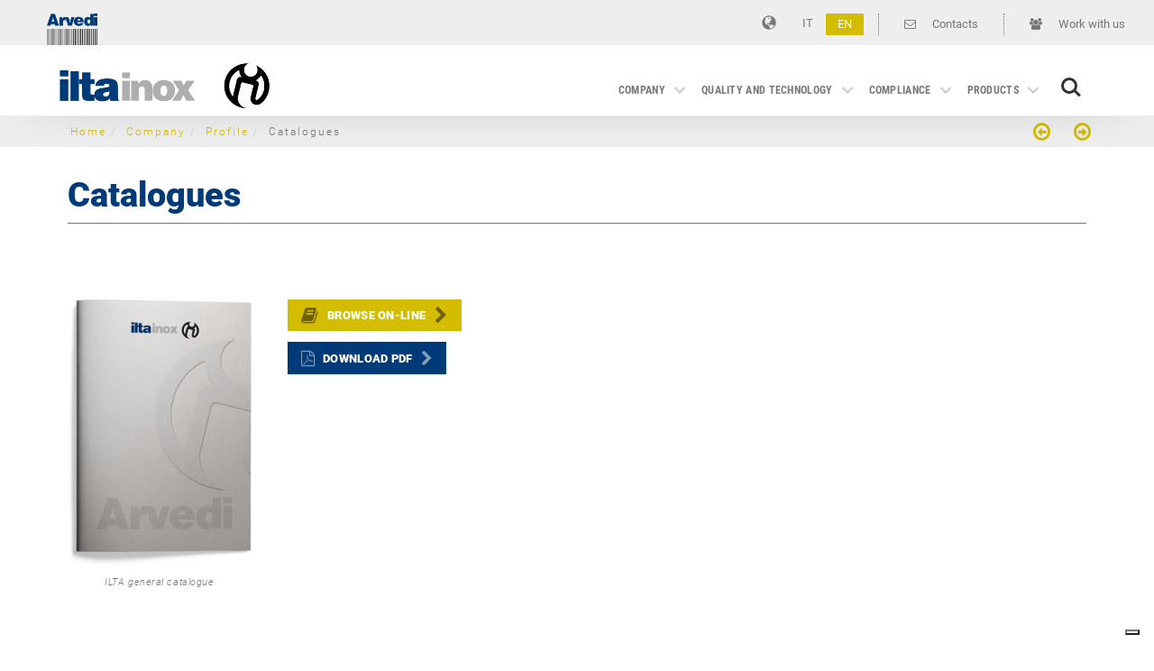

--- FILE ---
content_type: text/html; charset=utf-8
request_url: https://www.arvedi.it/en/ilta/company/profile/catalogues/
body_size: 4690
content:
<!DOCTYPE html>
<html lang="en" dir="ltr" class="no-js">
<head>

<meta charset="utf-8">
<!-- 
	Developed by Gamm System Srl - http://www.gammsystem.com

	This website is powered by TYPO3 - inspiring people to share!
	TYPO3 is a free open source Content Management Framework initially created by Kasper Skaarhoj and licensed under GNU/GPL.
	TYPO3 is copyright 1998-2019 of Kasper Skaarhoj. Extensions are copyright of their respective owners.
	Information and contribution at https://typo3.org/
-->

<base href="https://www.arvedi.it">
<link rel="shortcut icon" href="/typo3conf/ext/theme_arvedi/Resources/Public/Icons/favicon.ico" type="image/x-icon">

<meta name="generator" content="TYPO3 CMS">
<meta name="viewport" content="width=device-width, initial-scale=1">
<meta name="robots" content="index,follow">
<meta name="google" content="notranslate">
<meta name="apple-mobile-web-app-capable" content="no">
<meta http-equiv="X-UA-Compatible" content="IE=edge">

<link rel="stylesheet" type="text/css" href="/typo3temp/assets/compressed/merged-43d0d1e6bfbf6886fc199beb3a7900b6-bf1f8f1c9311e8ead05db9ed197f7c8f.css?1581584229" media="all">
<link rel="stylesheet" type="text/css" href="/typo3temp/assets/compressed/merged-30d838e94c6a69440e62741963ae0b8a-0800e54b426d56eb578e7ed2718add4a.css?1725892759" media="all">


<script src="/typo3temp/assets/compressed/merged-bb1d48570d601f1f7cf70a2b316f3563-b181bdfcc7e08f3b3a829a43613cd584.js?1581584229" type="text/javascript"></script>
<script src="/typo3temp/assets/compressed/merged-811247aff141f13f6697f9a445201543-9d46dbb08ab943d9f6aef74f10493eef.js?1581584229" type="text/javascript"></script>


<script type="text/javascript">
var _iub = _iub || [];
_iub.csConfiguration = {"siteId":1560533,"cookiePolicyId":84682031,"lang":"en"};
</script>
<script type="text/javascript" src="https://cs.iubenda.com/autoblocking/1560533.js"></script>
<script type="text/javascript" src="//cdn.iubenda.com/cs/gpp/stub.js"></script>
<script type="text/javascript" src="//cdn.iubenda.com/cs/iubenda_cs.js" charset="UTF-8" async></script><link rel="prev" href="en/ilta/company/profile/production-process-and-flow/"><!-- Google tag (gtag.js) -->
<script async src="https://www.googletagmanager.com/gtag/js?id=G-TXLK2BH8WH"></script>
<script>
  window.dataLayer = window.dataLayer || [];
  function gtag(){dataLayer.push(arguments);}
  gtag('js', new Date());

  gtag('config', 'G-TXLK2BH8WH');
</script><title>Catalogues | Arvedi Group</title><meta name="description" content=""><link rel="canonical" href="https://www.arvedi.it/en/ilta/company/profile/catalogues/" /><link rel="alternate" hreflang="it" href="https://www.arvedi.it/ilta/azienda/profilo/cataloghi/" /><link rel="alternate" hreflang="en" href="https://www.arvedi.it/en/ilta/company/profile/catalogues/" /><meta property="fb:app_id" content="1341976135855955" /><meta property="og:type" content="website" /><meta property="og:title" content="Catalogues" /><meta property="og:url" content="https://www.arvedi.it/en/ilta/company/profile/catalogues/" /><meta property="og:site_name" content="Arvedi Group" /><meta name="twitter:card" content="summary" /><meta name="twitter:creator" content="@arvedi" />
</head>
<body id="p203" class="page-203 pagelevel-5 language-1 backendlayout-fluidpages__fluidpages layout-default nav-is-fixed nav-down">


		<header class="cd-main-header">
			<div class="cd-header-top">
				
		
		
		

		<div class="container-fluid"><div class="topbar-items-wrapper">
					    	
        <div class="topbar-item topbar-home">
			
		</div>
        <div class="topbar-item topbar-login">
			<a href="en/pages/work-with-us/" class="link link-wrap btn btn-default"><i class="fa fa-group"></i> Work with us</a>
		</div>
        <div class="topbar-item topbar-contact">
	 		<a href="en/ilta/contacts/" class="link link-wrap btn btn-default"><i class="fa fa-envelope-o"></i> Contacts</a>
	 	</div>
        <div class="topbar-item topbar-social">
			
        </div>
        <div class="topbar-item topbar-langmenu">
			<ul id="language_menu" class="nav nav-pills"><li class="nav-pills-label lang-label"><span class="glyphicon glyphicon-globe"></span> </li><li><a href="ilta/azienda/profilo/cataloghi/">IT</a></li><li class="active"><a href="en/ilta/company/profile/catalogues/">EN</a></li></ul>
        </div>
        <div class="topbar-item topbar-item topbar-home-mobile">
			
        </div>
        <div class="topbar-item topbar-item topbar-home">
			<div class="logo-wrapper logo-topbar"><a href="en/"><img src="/typo3conf/ext/gmxthememega/Resources/Public/images/logo.png" alt="Logo" /></a></div>
        </div>

					</div></div>
	
			</div>
			<div class="cd-header-nav">
				
		
		
		

		<div class="container"><a href="en/ilta/" class="cd-logo"><img src="/typo3conf/ext/gmxthememega/Resources/Public/images/logo-ilt.png" alt="Logo" /></a>
			      <ul class="cd-header-buttons">
			        <li><a class="cd-search-trigger" href="#cd-search">Search<span></span></a></li>
			        <li><a class="cd-nav-trigger" href="#cd-primary-nav">Menu<span></span></a></li>
			      </ul> <!-- cd-header-buttons --></div>
	   
			</div>
		</header>

		<main class="cd-main-content">
	    	
	
	
			<div class="breadcrumb-wrap">
				<div class="container container-breadcrumb">
					<div id="breadcrumb"><ol class="breadcrumb"><li><a href="en/ilta/" title="nav_title // title">Home</a></li><li><a href="en/ilta/company/" title="nav_title // title">Company</a></li><li><a href="en/ilta/company/profile/" title="nav_title // title">Profile</a></li><li class="active">Catalogues</li></ol><div class="bn-page pull-right hidden-xs"><ul class="bn"><li><a href="en/ilta/company/profile/production-process-and-flow/" title="Processo e flusso produttivo"><span class="bn-prev"><span class="bn-label">Processo e flusso produttivo</span></span></a></li><li><a href="en/ilta/company/sales-organization/" title="Organizzazione vendita"><span class="bn-next"><span class="bn-label">Organizzazione vendita</span></span></a></li></ul></div></div>
				</div>
			</div>
	

			
		<div class="content-wrap">
			
<div id="c507" class="frame frame-default frame-type-header   frame-layout-0 frame-space-before-none frame-space-after-none"><a id="c1393"></a><header><h1 class="">
                Catalogues
            </h1></header></div>



<div id="c506" class="frame frame-default frame-type-fluidcontent_content   frame-layout-0 frame-space-before-none frame-space-after-none"><a id="c1396"></a><div class="row "><div class="col-md-5 col-sm-5 col-xs-5 "><div id="c505" class="frame frame-default frame-type-textpic  catalogo frame-layout-0 frame-space-before-none frame-space-after-none"><a id="c1395"></a><div class="row"><div class="col-md-6 col-xs-12"><div class="gallery-row row"><div class="gallery-item col-xs-12"><figure class="image"><a href="/fileadmin/cataloghi/iltainox_2024_v1/iltainox_2024_v1.pdf" title="ILTA general catalogue" target="_blank"><img src="/typo3conf/ext/bootstrap_package/Resources/Public/Images/blank.gif" data-src="/fileadmin/user_upload/iltainox/cataloghi/PDF_2021/copertina_catalogo_ILTA_2021.png" data-large="/fileadmin/user_upload/iltainox/cataloghi/PDF_2021/copertina_catalogo_ILTA_2021.png" data-medium="/fileadmin/user_upload/iltainox/cataloghi/PDF_2021/copertina_catalogo_ILTA_2021.png" data-small="/fileadmin/user_upload/iltainox/cataloghi/PDF_2021/copertina_catalogo_ILTA_2021.png" data-extrasmall="/fileadmin/_processed_/a/2/csm_copertina_catalogo_ILTA_2021_77df80d79f.png" title="ILTA general catalogue" alt="ILTA general catalogue" class="lazyload" data-preload="false" /><noscript><img src="/fileadmin/user_upload/iltainox/cataloghi/PDF_2021/copertina_catalogo_ILTA_2021.png" title="ILTA general catalogue" alt="ILTA general catalogue" /></noscript></a><figcaption class="caption">ILTA general catalogue</figcaption></figure></div></div></div><div class="col-md-6 col-xs-12"><p><a href="/fileadmin/cataloghi/iltainox_2024_v1/index.html" class="btn btn-primary" target="_blank">Browse on-line</a></p><p><a href="/fileadmin/cataloghi/iltainox_2024_v1/iltainox_2024_v1.pdf" class="btn btn-success" target="_blank">Download PDF</a></p></div></div></div></div><div class="col-md-7  "></div></div></div>


		</div>
 	
			<footer class="footer-main">
				
		<div class="container-fluid">
			<div class="row">
				<div class="col-sm-8 col-xs-12">
					<div class="row">
						<div class="col-md-4 col-sm-12">
							<div class="logo-wrapper logo-footer">
								<a href="en/ilta/" class="footer-logo"><img src="/typo3conf/ext/gmxthememega/Resources/Public/images/logo-iltN.png" alt="Logo" /></a>
							</div>
							<div class="copyright-wrapper">
							   Copyright &nbsp;2026&nbsp;&copy;&nbsp;Arvedi <br/> VAT.no 00883040198
							</div>
                            
						</div>
						<div class="col-md-8 col-sm-12">
							<div class="address-wrapper">  <h4>CONTACTS</h4>
  <ul class="address address-default">
      <li class="ads-title">Ilta Inox</li>
      <li class="ads-address">
          <i class="fa fa-map-marker"></i> 26010 Robecco D'Oglio Cremona &#40;Italy&#41; - Strada Statale 45bis
      </li>
      <li class="ads-phone">
          <i class="fa fa-phone"></i> +39 0372 9801
      </li>
      <li class="ads-fax">
          <i class="fa fa-fax"></i> +39 0372 921538
      </li>
      <li class="ads-email">
          <i class="fa fa-envelope-o"></i> <a href="/cdn-cgi/l/email-protection" class="__cf_email__" data-cfemail="6615070a0315260f0a12074807141003020f480f12">[email&#160;protected]</a>
      </li>
  </ul></div>
							
						</div>
					</div>
				</div>
				<div class="col-md-4 col-sm-6 col-xs-12">
					<div class="row">
						<div class="col-xs-6">
							<div class="footerMenu01-wrapper"><h4>The Group</h4><ul class="nav nav-pills nav-stacked legalmenu"><li class="first link link-wrap"><a href="en/ast/"><i class="fa fa-arrow-circle-right"></i>Arvedi Steel Technology</a></li><li class="link link-wrap"><a href="en/acciaieria/"><i class="fa fa-arrow-circle-right"></i>Acciaieria Arvedi</a></li><li class="link link-wrap"><a href="en/ata/"><i class="fa fa-arrow-circle-right"></i>Arvedi Tubi Acciaio</a></li><li class="last link link-wrap"><a href="en/arinox/"><i class="fa fa-arrow-circle-right"></i>Arinox</a></li></ul></div>
						</div>
						<div class="col-xs-6">
							<div class="legalmenu-wrapper"><h4>Legals</h4><ul class="nav nav-pills nav-stacked legalmenu"><li class="first link link-wrap"><a href="en/ilta/pages/glossary/"><i class="fa fa-arrow-circle-right"></i>Glossary</a></li><li class="link link-wrap"><a href="en/ilta/pages/legal-notes/"><i class="fa fa-arrow-circle-right"></i>Legal notes</a></li><li class="link link-wrap"><a href="en/ilta/pages/cookie-policy/"><i class="fa fa-arrow-circle-right"></i>Cookie policy</a></li><li class="last link link-wrap"><a href="en/ilta/pages/sitemap/"><i class="fa fa-arrow-circle-right"></i>Sitemap</a></li></ul></div>
						</div>
					</div>
				</div>
			</div>
		</div>

			</footer>
		</main>
		<div class="cd-overlay"></div>

		<nav class="cd-nav pino"><a href="en/ilta/" class="nav-mobile-logo"><img src="/typo3conf/ext/gmxthememega/Resources/Public/images/logo-iltN.png" alt="Logo" /></a><ul id="cd-primary-nav" class="cd-primary-nav cd-nav-level is-fixed"><li class="has-children item12 page-188"><a href="en/ilta/company/" class="cdlink l2">Company</a><div class="cd-secondary-wrap"><ul class="cd-secondary-nav cd-nav-level is-hidden"><div class="container"><li class="go-back"><a class="cdlink" href="#0">Indietro</a></li><li class="see-all"><a href="en/ilta/company/" class="cdlink">Company</a></li><li class="has-children item8 page-194"><a href="en/ilta/company/profile/" class="cdlink l2">Profile</a><ul class="cd-nav-level is-hidden"><li class="go-back"><a class="cdlink" href="#0">Indietro</a></li><li class="see-all"><a href="en/ilta/company/profile/" class="cdlink">Profile</a></li><li class="item3 page-197"><a href="en/ilta/company/profile/history/" class="cdlink l2">History</a></li><li class="item4 page-198"><a href="en/ilta/company/profile/market-and-perspectives/" class="cdlink l2">Market and perspectives</a></li><li class="item5 page-199"><a href="en/ilta/company/profile/product-and-area-of-use/" class="cdlink l2">Product and area of use</a></li><li class="item6 page-200"><a href="en/ilta/company/profile/production-structure/" class="cdlink l2">Production structure</a></li><li class="item7 page-201"><a href="en/ilta/company/profile/production-process-and-flow/" class="cdlink l2">Production process and flow</a></li><li class="item8 page-203"><a href="en/ilta/company/profile/catalogues/" class="cdlink l2">Catalogues</a></li></ul></li><li class="item9 page-195"><a href="en/ilta/company/sales-organization/" class="cdlink l2">Sales organization</a></li><li class="has-children item12 page-196"><a href="en/ilta/company/gallery/" class="cdlink l2">Gallery</a><ul class="cd-nav-level is-hidden"><li class="go-back"><a class="cdlink" href="#0">Indietro</a></li><li class="see-all"><a href="en/ilta/company/gallery/" class="cdlink">Gallery</a></li><li class="item11 page-208"><a href="en/ilta/company/gallery/photo/" class="cdlink l2">Photo</a></li><li class="item12 page-209"><a href="en/ilta/company/gallery/video/" class="cdlink l2">Video</a></li></ul></li></div></ul></div></li><li class="has-children item17 page-189"><a href="en/ilta/quality-and-technology/" class="cdlink l2">Quality and Technology</a><div class="cd-secondary-wrap"><ul class="cd-secondary-nav cd-nav-level is-hidden"><div class="container"><li class="go-back"><a class="cdlink" href="#0">Indietro</a></li><li class="see-all"><a href="en/ilta/quality-and-technology/" class="cdlink">Quality and Technology</a></li><li class="item14 page-210"><a href="en/ilta/quality-and-technology/certifications/" class="cdlink l2">Certifications</a></li><li class="item15 page-211"><a href="en/ilta/quality-and-technology/reach/" class="cdlink l2">Reach</a></li><li class="item16 page-212"><a href="en/ilta/quality-and-technology/tests-and-certificates/" class="cdlink l2">Tests and Certificates</a></li><li class="item17 page-469"><a href="en/ilta/quality-and-technology/sustainability-report/" class="cdlink l2">Sustainability Report</a></li></div></ul></div></li><li class="has-children item26 page-423"><a href="en/ilta/compliance/group-code-of-conduct/" class="cdlink l2">Compliance</a><div class="cd-secondary-wrap"><ul class="cd-secondary-nav cd-nav-level is-hidden"><div class="container"><li class="go-back"><a class="cdlink" href="#0">Indietro</a></li><li class="see-all"><a href="en/ilta/compliance/" class="cdlink">Compliance</a></li><li class="item19 page-424"><a href="/fileadmin/user_upload/2025/Arvedi_Codice_Condotta_2025_ing.pdf" target="_blank" class="cdlink l2">Group Code of Conduct</a></li><li class="item20 page-435"><a href="/fileadmin/user_upload/iltainox/schede/2024/DGQAS530-01_Rev7_Integrated_policy_EN.pdf" target="_blank" class="cdlink l2">Integrated policy</a></li><li class="item21 page-428"><a href="/fileadmin/user_upload/iltainox/schede/2024/Modello_231_IltaInox_Parte_Generale.pdf" target="_blank" class="cdlink l2">Model 231</a></li><li class="item22 page-444"><a href="en/ilta/compliance/whistleblowing/" class="cdlink l2">Whistleblowing</a></li><li class="item23 page-431"><a href="en/ilta/pages/legal-notes/" class="cdlink l2">Website privacy information</a></li><li class="item24 page-454"><a href="/fileadmin/user_upload/istituzionale/2024/PL-IS-01_Information_Security_Policy.pdf" target="_blank" class="cdlink l2">Information security policy</a></li><li class="item25 page-467"><a href="/fileadmin/user_upload/iltainox/compliance/ILTA_Privacy_Policy_Purchaser_Supplier.pdf" target="_blank" class="cdlink l2">Privacy information for suppliers and customers</a></li><li class="item26 page-468"><a href="/fileadmin/user_upload/iltainox/compliance/ILTA_Form_Rights_ENG.pdf" target="_blank" class="cdlink l2">Form exercise of privacy rights</a></li></div></ul></div></li><li class="has-children item37 page-190"><a href="en/ilta/products/" class="cdlink l2">Products</a><div class="cd-secondary-wrap"><ul class="cd-secondary-nav cd-nav-level is-hidden"><div class="container"><li class="go-back"><a class="cdlink" href="#0">Indietro</a></li><li class="see-all"><a href="en/ilta/products/" class="cdlink">Products</a></li><li class="item28 page-213"><a href="en/ilta/products/non-annealed-tubes/" class="cdlink l2">Non-annealed Tubes</a></li><li class="item29 page-214"><a href="en/ilta/products/annealed-tubes/" class="cdlink l2">Annealed tubes</a></li><li class="item30 page-215"><a href="en/ilta/products/satin-finish-and-polished-tubes/" class="cdlink l2">Satin-finish and polished tubes</a></li><li class="item31 page-374"><a href="en/ilta/products/structural-hollow-sections/" class="cdlink l2">Structural hollow sections</a></li><li class="has-children item34 page-216"><a href="en/ilta/products/range/" class="cdlink l2">Range</a><ul class="cd-nav-level is-hidden"><li class="go-back"><a class="cdlink" href="#0">Indietro</a></li><li class="see-all"><a href="en/ilta/products/range/" class="cdlink">Range</a></li><li class="item33 page-221"><a href="en/ilta/products/range/dimensions/" class="cdlink l2">Dimensions</a></li><li class="item34 page-222"><a href="en/ilta/products/range/production-programme/" class="cdlink l2">Production programme</a></li></ul></li><li class="item35 page-333"><a href="en/ilta/products/prices-of-raw-materials/" class="cdlink l2">Prices of raw materials</a></li><li class="item36 page-217"><a href="en/ilta/products/general-sales-conditions/" class="cdlink l2">General sales conditions</a></li><li class="item37 page-218"><a href="en/ilta/products/delivery-terms/" class="cdlink l2">Delivery terms</a></li></div></ul></div></li></ul></nav>

		<div id="cd-search" class="cd-search">
			<form class="container" method="get" id="form_kesearch_searchfield" name="form_kesearch_searchfield" action="/"><input type="hidden" name="id" value="322" /><input type="hidden" name="L" value="1" /><input type="text" id="ke_search_searchfield_sword" name="tx_kesearch_pi1[sword]" placeholder="Search" /><input type="submit" id="ke_search_searchfield_submit" alt="Find" value="Search" style="display:none;" /></form>
		</div>
<script data-cfasync="false" src="/cdn-cgi/scripts/5c5dd728/cloudflare-static/email-decode.min.js"></script><script src="/typo3temp/assets/compressed/merged-8ba928be13b87246564952fea973ea52-8b085c0d664f90c4c1289e458091d6ee.js?1616775486" type="text/javascript"></script>
<script src="/typo3temp/assets/compressed/merged-9c040f960a5c4d2b3bf5d7c7d83e9d61-8b55cb76e517eb447dfbacfd94cc3c4b.js?1581584229" type="text/javascript"></script>


</body>
</html>